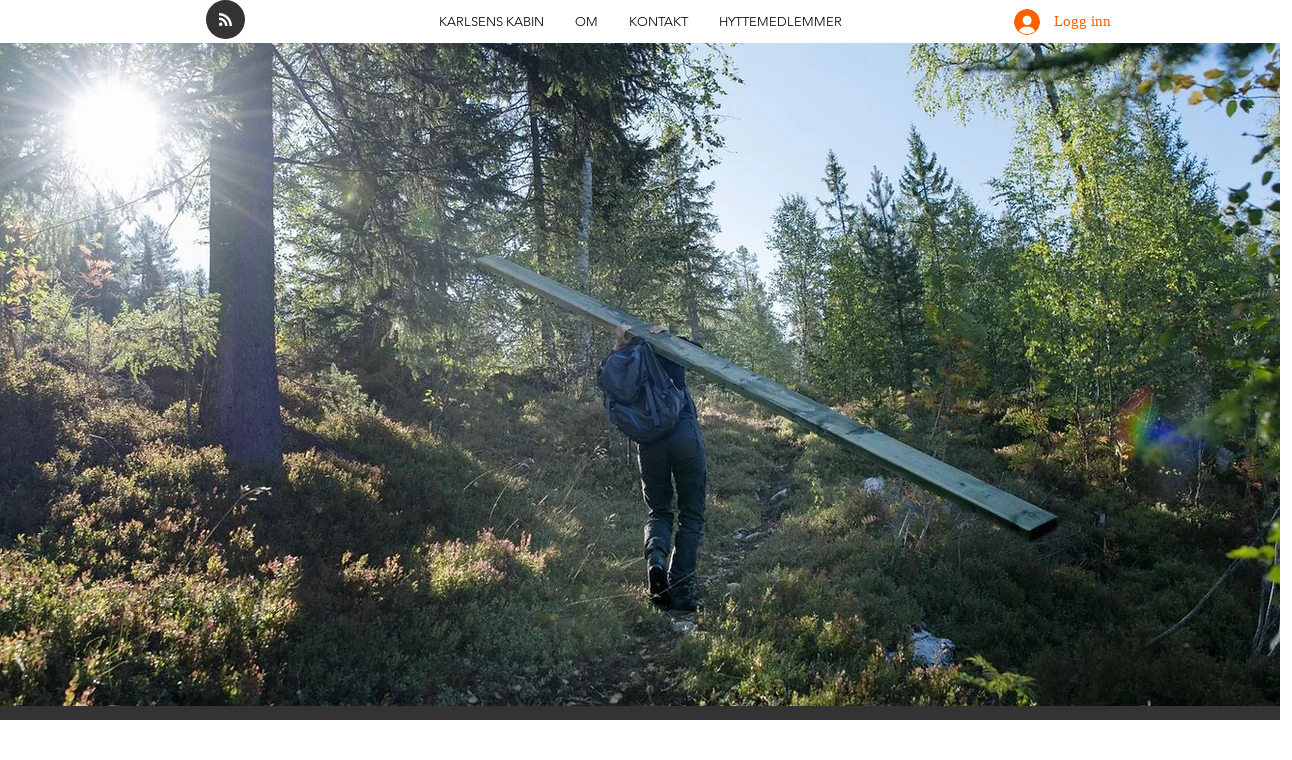

--- FILE ---
content_type: text/html; charset=utf-8
request_url: https://www.google.com/recaptcha/api2/aframe
body_size: 268
content:
<!DOCTYPE HTML><html><head><meta http-equiv="content-type" content="text/html; charset=UTF-8"></head><body><script nonce="6_xJ0QKwnJkApmCqnPBw2A">/** Anti-fraud and anti-abuse applications only. See google.com/recaptcha */ try{var clients={'sodar':'https://pagead2.googlesyndication.com/pagead/sodar?'};window.addEventListener("message",function(a){try{if(a.source===window.parent){var b=JSON.parse(a.data);var c=clients[b['id']];if(c){var d=document.createElement('img');d.src=c+b['params']+'&rc='+(localStorage.getItem("rc::a")?sessionStorage.getItem("rc::b"):"");window.document.body.appendChild(d);sessionStorage.setItem("rc::e",parseInt(sessionStorage.getItem("rc::e")||0)+1);localStorage.setItem("rc::h",'1768923004181');}}}catch(b){}});window.parent.postMessage("_grecaptcha_ready", "*");}catch(b){}</script></body></html>